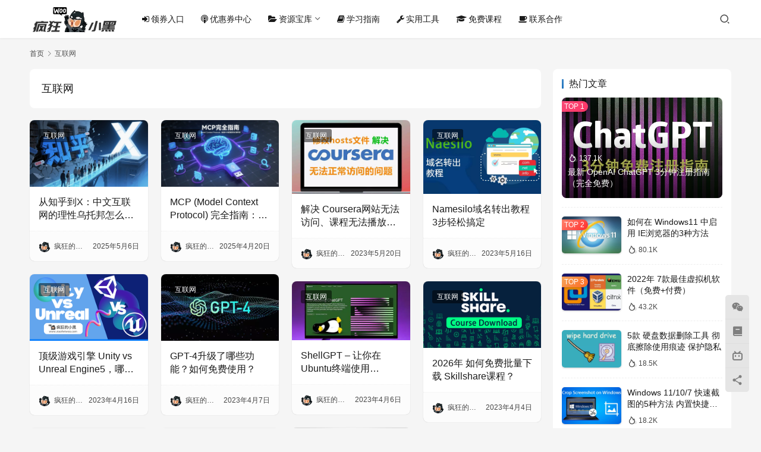

--- FILE ---
content_type: text/html; charset=UTF-8
request_url: https://www.xiaoheiwoo.com/web-based/
body_size: 14672
content:
<!DOCTYPE html>
<html lang="zh-Hans">
<head>
    <meta charset="UTF-8">
    <meta http-equiv="X-UA-Compatible" content="IE=edge,chrome=1">
    <meta name="renderer" content="webkit">
    <meta name="viewport" content="width=device-width,initial-scale=1,maximum-scale=5">
    
    <script data-cfasync="false" data-no-defer="1" data-no-minify="1" data-no-optimize="1">var ewww_webp_supported=!1;function check_webp_feature(A,e){var w;e=void 0!==e?e:function(){},ewww_webp_supported?e(ewww_webp_supported):((w=new Image).onload=function(){ewww_webp_supported=0<w.width&&0<w.height,e&&e(ewww_webp_supported)},w.onerror=function(){e&&e(!1)},w.src="data:image/webp;base64,"+{alpha:"UklGRkoAAABXRUJQVlA4WAoAAAAQAAAAAAAAAAAAQUxQSAwAAAARBxAR/Q9ERP8DAABWUDggGAAAABQBAJ0BKgEAAQAAAP4AAA3AAP7mtQAAAA=="}[A])}check_webp_feature("alpha");</script><script data-cfasync="false" data-no-defer="1" data-no-minify="1" data-no-optimize="1">var Arrive=function(c,w){"use strict";if(c.MutationObserver&&"undefined"!=typeof HTMLElement){var r,a=0,u=(r=HTMLElement.prototype.matches||HTMLElement.prototype.webkitMatchesSelector||HTMLElement.prototype.mozMatchesSelector||HTMLElement.prototype.msMatchesSelector,{matchesSelector:function(e,t){return e instanceof HTMLElement&&r.call(e,t)},addMethod:function(e,t,r){var a=e[t];e[t]=function(){return r.length==arguments.length?r.apply(this,arguments):"function"==typeof a?a.apply(this,arguments):void 0}},callCallbacks:function(e,t){t&&t.options.onceOnly&&1==t.firedElems.length&&(e=[e[0]]);for(var r,a=0;r=e[a];a++)r&&r.callback&&r.callback.call(r.elem,r.elem);t&&t.options.onceOnly&&1==t.firedElems.length&&t.me.unbindEventWithSelectorAndCallback.call(t.target,t.selector,t.callback)},checkChildNodesRecursively:function(e,t,r,a){for(var i,n=0;i=e[n];n++)r(i,t,a)&&a.push({callback:t.callback,elem:i}),0<i.childNodes.length&&u.checkChildNodesRecursively(i.childNodes,t,r,a)},mergeArrays:function(e,t){var r,a={};for(r in e)e.hasOwnProperty(r)&&(a[r]=e[r]);for(r in t)t.hasOwnProperty(r)&&(a[r]=t[r]);return a},toElementsArray:function(e){return e=void 0!==e&&("number"!=typeof e.length||e===c)?[e]:e}}),e=(l.prototype.addEvent=function(e,t,r,a){a={target:e,selector:t,options:r,callback:a,firedElems:[]};return this._beforeAdding&&this._beforeAdding(a),this._eventsBucket.push(a),a},l.prototype.removeEvent=function(e){for(var t,r=this._eventsBucket.length-1;t=this._eventsBucket[r];r--)e(t)&&(this._beforeRemoving&&this._beforeRemoving(t),(t=this._eventsBucket.splice(r,1))&&t.length&&(t[0].callback=null))},l.prototype.beforeAdding=function(e){this._beforeAdding=e},l.prototype.beforeRemoving=function(e){this._beforeRemoving=e},l),t=function(i,n){var o=new e,l=this,s={fireOnAttributesModification:!1};return o.beforeAdding(function(t){var e=t.target;e!==c.document&&e!==c||(e=document.getElementsByTagName("html")[0]);var r=new MutationObserver(function(e){n.call(this,e,t)}),a=i(t.options);r.observe(e,a),t.observer=r,t.me=l}),o.beforeRemoving(function(e){e.observer.disconnect()}),this.bindEvent=function(e,t,r){t=u.mergeArrays(s,t);for(var a=u.toElementsArray(this),i=0;i<a.length;i++)o.addEvent(a[i],e,t,r)},this.unbindEvent=function(){var r=u.toElementsArray(this);o.removeEvent(function(e){for(var t=0;t<r.length;t++)if(this===w||e.target===r[t])return!0;return!1})},this.unbindEventWithSelectorOrCallback=function(r){var a=u.toElementsArray(this),i=r,e="function"==typeof r?function(e){for(var t=0;t<a.length;t++)if((this===w||e.target===a[t])&&e.callback===i)return!0;return!1}:function(e){for(var t=0;t<a.length;t++)if((this===w||e.target===a[t])&&e.selector===r)return!0;return!1};o.removeEvent(e)},this.unbindEventWithSelectorAndCallback=function(r,a){var i=u.toElementsArray(this);o.removeEvent(function(e){for(var t=0;t<i.length;t++)if((this===w||e.target===i[t])&&e.selector===r&&e.callback===a)return!0;return!1})},this},i=new function(){var s={fireOnAttributesModification:!1,onceOnly:!1,existing:!1};function n(e,t,r){return!(!u.matchesSelector(e,t.selector)||(e._id===w&&(e._id=a++),-1!=t.firedElems.indexOf(e._id)))&&(t.firedElems.push(e._id),!0)}var c=(i=new t(function(e){var t={attributes:!1,childList:!0,subtree:!0};return e.fireOnAttributesModification&&(t.attributes=!0),t},function(e,i){e.forEach(function(e){var t=e.addedNodes,r=e.target,a=[];null!==t&&0<t.length?u.checkChildNodesRecursively(t,i,n,a):"attributes"===e.type&&n(r,i)&&a.push({callback:i.callback,elem:r}),u.callCallbacks(a,i)})})).bindEvent;return i.bindEvent=function(e,t,r){t=void 0===r?(r=t,s):u.mergeArrays(s,t);var a=u.toElementsArray(this);if(t.existing){for(var i=[],n=0;n<a.length;n++)for(var o=a[n].querySelectorAll(e),l=0;l<o.length;l++)i.push({callback:r,elem:o[l]});if(t.onceOnly&&i.length)return r.call(i[0].elem,i[0].elem);setTimeout(u.callCallbacks,1,i)}c.call(this,e,t,r)},i},o=new function(){var a={};function i(e,t){return u.matchesSelector(e,t.selector)}var n=(o=new t(function(){return{childList:!0,subtree:!0}},function(e,r){e.forEach(function(e){var t=e.removedNodes,e=[];null!==t&&0<t.length&&u.checkChildNodesRecursively(t,r,i,e),u.callCallbacks(e,r)})})).bindEvent;return o.bindEvent=function(e,t,r){t=void 0===r?(r=t,a):u.mergeArrays(a,t),n.call(this,e,t,r)},o};d(HTMLElement.prototype),d(NodeList.prototype),d(HTMLCollection.prototype),d(HTMLDocument.prototype),d(Window.prototype);var n={};return s(i,n,"unbindAllArrive"),s(o,n,"unbindAllLeave"),n}function l(){this._eventsBucket=[],this._beforeAdding=null,this._beforeRemoving=null}function s(e,t,r){u.addMethod(t,r,e.unbindEvent),u.addMethod(t,r,e.unbindEventWithSelectorOrCallback),u.addMethod(t,r,e.unbindEventWithSelectorAndCallback)}function d(e){e.arrive=i.bindEvent,s(i,e,"unbindArrive"),e.leave=o.bindEvent,s(o,e,"unbindLeave")}}(window,void 0),ewww_webp_supported=!1;function check_webp_feature(e,t){var r;ewww_webp_supported?t(ewww_webp_supported):((r=new Image).onload=function(){ewww_webp_supported=0<r.width&&0<r.height,t(ewww_webp_supported)},r.onerror=function(){t(!1)},r.src="data:image/webp;base64,"+{alpha:"UklGRkoAAABXRUJQVlA4WAoAAAAQAAAAAAAAAAAAQUxQSAwAAAARBxAR/Q9ERP8DAABWUDggGAAAABQBAJ0BKgEAAQAAAP4AAA3AAP7mtQAAAA==",animation:"UklGRlIAAABXRUJQVlA4WAoAAAASAAAAAAAAAAAAQU5JTQYAAAD/////AABBTk1GJgAAAAAAAAAAAAAAAAAAAGQAAABWUDhMDQAAAC8AAAAQBxAREYiI/gcA"}[e])}function ewwwLoadImages(e){if(e){for(var t=document.querySelectorAll(".batch-image img, .image-wrapper a, .ngg-pro-masonry-item a, .ngg-galleria-offscreen-seo-wrapper a"),r=0,a=t.length;r<a;r++)ewwwAttr(t[r],"data-src",t[r].getAttribute("data-webp")),ewwwAttr(t[r],"data-thumbnail",t[r].getAttribute("data-webp-thumbnail"));for(var i=document.querySelectorAll("div.woocommerce-product-gallery__image"),r=0,a=i.length;r<a;r++)ewwwAttr(i[r],"data-thumb",i[r].getAttribute("data-webp-thumb"))}for(var n=document.querySelectorAll("video"),r=0,a=n.length;r<a;r++)ewwwAttr(n[r],"poster",e?n[r].getAttribute("data-poster-webp"):n[r].getAttribute("data-poster-image"));for(var o,l=document.querySelectorAll("img.ewww_webp_lazy_load"),r=0,a=l.length;r<a;r++)e&&(ewwwAttr(l[r],"data-lazy-srcset",l[r].getAttribute("data-lazy-srcset-webp")),ewwwAttr(l[r],"data-srcset",l[r].getAttribute("data-srcset-webp")),ewwwAttr(l[r],"data-lazy-src",l[r].getAttribute("data-lazy-src-webp")),ewwwAttr(l[r],"data-src",l[r].getAttribute("data-src-webp")),ewwwAttr(l[r],"data-orig-file",l[r].getAttribute("data-webp-orig-file")),ewwwAttr(l[r],"data-medium-file",l[r].getAttribute("data-webp-medium-file")),ewwwAttr(l[r],"data-large-file",l[r].getAttribute("data-webp-large-file")),null!=(o=l[r].getAttribute("srcset"))&&!1!==o&&o.includes("R0lGOD")&&ewwwAttr(l[r],"src",l[r].getAttribute("data-lazy-src-webp"))),l[r].className=l[r].className.replace(/\bewww_webp_lazy_load\b/,"");for(var s=document.querySelectorAll(".ewww_webp"),r=0,a=s.length;r<a;r++)e?(ewwwAttr(s[r],"srcset",s[r].getAttribute("data-srcset-webp")),ewwwAttr(s[r],"src",s[r].getAttribute("data-src-webp")),ewwwAttr(s[r],"data-orig-file",s[r].getAttribute("data-webp-orig-file")),ewwwAttr(s[r],"data-medium-file",s[r].getAttribute("data-webp-medium-file")),ewwwAttr(s[r],"data-large-file",s[r].getAttribute("data-webp-large-file")),ewwwAttr(s[r],"data-large_image",s[r].getAttribute("data-webp-large_image")),ewwwAttr(s[r],"data-src",s[r].getAttribute("data-webp-src"))):(ewwwAttr(s[r],"srcset",s[r].getAttribute("data-srcset-img")),ewwwAttr(s[r],"src",s[r].getAttribute("data-src-img"))),s[r].className=s[r].className.replace(/\bewww_webp\b/,"ewww_webp_loaded");window.jQuery&&jQuery.fn.isotope&&jQuery.fn.imagesLoaded&&(jQuery(".fusion-posts-container-infinite").imagesLoaded(function(){jQuery(".fusion-posts-container-infinite").hasClass("isotope")&&jQuery(".fusion-posts-container-infinite").isotope()}),jQuery(".fusion-portfolio:not(.fusion-recent-works) .fusion-portfolio-wrapper").imagesLoaded(function(){jQuery(".fusion-portfolio:not(.fusion-recent-works) .fusion-portfolio-wrapper").isotope()}))}function ewwwWebPInit(e){ewwwLoadImages(e),ewwwNggLoadGalleries(e),document.arrive(".ewww_webp",function(){ewwwLoadImages(e)}),document.arrive(".ewww_webp_lazy_load",function(){ewwwLoadImages(e)}),document.arrive("videos",function(){ewwwLoadImages(e)}),"loading"==document.readyState?document.addEventListener("DOMContentLoaded",ewwwJSONParserInit):("undefined"!=typeof galleries&&ewwwNggParseGalleries(e),ewwwWooParseVariations(e))}function ewwwAttr(e,t,r){null!=r&&!1!==r&&e.setAttribute(t,r)}function ewwwJSONParserInit(){"undefined"!=typeof galleries&&check_webp_feature("alpha",ewwwNggParseGalleries),check_webp_feature("alpha",ewwwWooParseVariations)}function ewwwWooParseVariations(e){if(e)for(var t=document.querySelectorAll("form.variations_form"),r=0,a=t.length;r<a;r++){var i=t[r].getAttribute("data-product_variations"),n=!1;try{for(var o in i=JSON.parse(i))void 0!==i[o]&&void 0!==i[o].image&&(void 0!==i[o].image.src_webp&&(i[o].image.src=i[o].image.src_webp,n=!0),void 0!==i[o].image.srcset_webp&&(i[o].image.srcset=i[o].image.srcset_webp,n=!0),void 0!==i[o].image.full_src_webp&&(i[o].image.full_src=i[o].image.full_src_webp,n=!0),void 0!==i[o].image.gallery_thumbnail_src_webp&&(i[o].image.gallery_thumbnail_src=i[o].image.gallery_thumbnail_src_webp,n=!0),void 0!==i[o].image.thumb_src_webp&&(i[o].image.thumb_src=i[o].image.thumb_src_webp,n=!0));n&&ewwwAttr(t[r],"data-product_variations",JSON.stringify(i))}catch(e){}}}function ewwwNggParseGalleries(e){if(e)for(var t in galleries){var r=galleries[t];galleries[t].images_list=ewwwNggParseImageList(r.images_list)}}function ewwwNggLoadGalleries(e){e&&document.addEventListener("ngg.galleria.themeadded",function(e,t){window.ngg_galleria._create_backup=window.ngg_galleria.create,window.ngg_galleria.create=function(e,t){var r=$(e).data("id");return galleries["gallery_"+r].images_list=ewwwNggParseImageList(galleries["gallery_"+r].images_list),window.ngg_galleria._create_backup(e,t)}})}function ewwwNggParseImageList(e){for(var t in e){var r=e[t];if(void 0!==r["image-webp"]&&(e[t].image=r["image-webp"],delete e[t]["image-webp"]),void 0!==r["thumb-webp"]&&(e[t].thumb=r["thumb-webp"],delete e[t]["thumb-webp"]),void 0!==r.full_image_webp&&(e[t].full_image=r.full_image_webp,delete e[t].full_image_webp),void 0!==r.srcsets)for(var a in r.srcsets)nggSrcset=r.srcsets[a],void 0!==r.srcsets[a+"-webp"]&&(e[t].srcsets[a]=r.srcsets[a+"-webp"],delete e[t].srcsets[a+"-webp"]);if(void 0!==r.full_srcsets)for(var i in r.full_srcsets)nggFSrcset=r.full_srcsets[i],void 0!==r.full_srcsets[i+"-webp"]&&(e[t].full_srcsets[i]=r.full_srcsets[i+"-webp"],delete e[t].full_srcsets[i+"-webp"])}return e}check_webp_feature("alpha",ewwwWebPInit);</script><meta name='robots' content='index, follow, max-snippet:-1, max-image-preview:large, max-video-preview:-1' />
<meta name="applicable-device" content="pc,mobile">
<meta http-equiv="Cache-Control" content="no-transform">
<link rel="shortcut icon" href="https://www.xiaoheiwoo.com/wp-content/uploads/2021/06/avatar.png">

	<!-- This site is optimized with the Yoast SEO Premium plugin v25.7 (Yoast SEO v25.7) - https://yoast.com/wordpress/plugins/seo/ -->
	<title>互联网 - 疯狂的小黑</title><link rel="preload" data-rocket-preload as="image" href="https://www.xiaoheiwoo.com/wp-content/uploads/2022/12/1_hqsNdkUaSIGArmitQ_bp7w-480.jpg.webp" fetchpriority="high">
	<link rel="canonical" href="https://www.xiaoheiwoo.com/web-based/" />
	<script type="application/ld+json" class="yoast-schema-graph">{"@context":"https://schema.org","@graph":[{"@type":"CollectionPage","@id":"https://www.xiaoheiwoo.com/web-based/","url":"https://www.xiaoheiwoo.com/web-based/","name":"互联网 - 疯狂的小黑","isPartOf":{"@id":"https://www.xiaoheiwoo.com/#website"},"primaryImageOfPage":{"@id":"https://www.xiaoheiwoo.com/web-based/#primaryimage"},"image":{"@id":"https://www.xiaoheiwoo.com/web-based/#primaryimage"},"thumbnailUrl":"https://www.xiaoheiwoo.com/wp-content/uploads/2025/05/022e59c019fa4ce7a456ad7ad6a96fe5tplv-tb4s082cfz-aigc_resize_2400_2400.webp","breadcrumb":{"@id":"https://www.xiaoheiwoo.com/web-based/#breadcrumb"},"inLanguage":"zh-Hans"},{"@type":"ImageObject","inLanguage":"zh-Hans","@id":"https://www.xiaoheiwoo.com/web-based/#primaryimage","url":"https://www.xiaoheiwoo.com/wp-content/uploads/2025/05/022e59c019fa4ce7a456ad7ad6a96fe5tplv-tb4s082cfz-aigc_resize_2400_2400.webp","contentUrl":"https://www.xiaoheiwoo.com/wp-content/uploads/2025/05/022e59c019fa4ce7a456ad7ad6a96fe5tplv-tb4s082cfz-aigc_resize_2400_2400.webp","width":1664,"height":936},{"@type":"BreadcrumbList","@id":"https://www.xiaoheiwoo.com/web-based/#breadcrumb","itemListElement":[{"@type":"ListItem","position":1,"name":"Home","item":"https://www.xiaoheiwoo.com/"},{"@type":"ListItem","position":2,"name":"互联网"}]},{"@type":"WebSite","@id":"https://www.xiaoheiwoo.com/#website","url":"https://www.xiaoheiwoo.com/","name":"疯狂的小黑","description":"","publisher":{"@id":"https://www.xiaoheiwoo.com/#/schema/person/bb5020dd7d6e18bc7cf52309e6e6c48b"},"alternateName":"xiaoheiwoo","potentialAction":[{"@type":"SearchAction","target":{"@type":"EntryPoint","urlTemplate":"https://www.xiaoheiwoo.com/?s={search_term_string}"},"query-input":{"@type":"PropertyValueSpecification","valueRequired":true,"valueName":"search_term_string"}}],"inLanguage":"zh-Hans"},{"@type":["Person","Organization"],"@id":"https://www.xiaoheiwoo.com/#/schema/person/bb5020dd7d6e18bc7cf52309e6e6c48b","name":"疯狂的小黑","image":{"@type":"ImageObject","inLanguage":"zh-Hans","@id":"https://www.xiaoheiwoo.com/#/schema/person/image/","url":"https://www.xiaoheiwoo.com/wp-content/uploads/2021/06/avatar.png","contentUrl":"https://www.xiaoheiwoo.com/wp-content/uploads/2021/06/avatar.png","width":512,"height":512,"caption":"疯狂的小黑"},"logo":{"@id":"https://www.xiaoheiwoo.com/#/schema/person/image/"},"description":"疯狂是疯狂者的入场券，理智是理智者的墓志铭 - 以疯狂，破虚妄。"}]}</script>
	<!-- / Yoast SEO Premium plugin. -->


<style id='wp-img-auto-sizes-contain-inline-css' type='text/css'>
img:is([sizes=auto i],[sizes^="auto," i]){contain-intrinsic-size:3000px 1500px}
/*# sourceURL=wp-img-auto-sizes-contain-inline-css */
</style>
<link rel='stylesheet' id='stylesheet-css' href='//www.xiaoheiwoo.com/wp-content/uploads/wpcom/style.6.21.3.1768481139.css?ver=6.21.3' type='text/css' media='all' />
<link rel='stylesheet' id='material-icons-css' href='https://www.xiaoheiwoo.com/wp-content/themes/justnews/themer/assets/css/material-icons.css?ver=6.21.3' type='text/css' media='all' />
<link rel='stylesheet' id='remixicon-css' href='https://www.xiaoheiwoo.com/wp-content/themes/justnews/themer/assets/css/remixicon.css?ver=4.6.0' type='text/css' media='all' />
<link rel='stylesheet' id='font-awesome-css' href='https://www.xiaoheiwoo.com/wp-content/themes/justnews/themer/assets/css/font-awesome.css?ver=6.21.3' type='text/css' media='all' />
<style id='wp-block-library-inline-css' type='text/css'>
:root{--wp-block-synced-color:#7a00df;--wp-block-synced-color--rgb:122,0,223;--wp-bound-block-color:var(--wp-block-synced-color);--wp-editor-canvas-background:#ddd;--wp-admin-theme-color:#007cba;--wp-admin-theme-color--rgb:0,124,186;--wp-admin-theme-color-darker-10:#006ba1;--wp-admin-theme-color-darker-10--rgb:0,107,160.5;--wp-admin-theme-color-darker-20:#005a87;--wp-admin-theme-color-darker-20--rgb:0,90,135;--wp-admin-border-width-focus:2px}@media (min-resolution:192dpi){:root{--wp-admin-border-width-focus:1.5px}}.wp-element-button{cursor:pointer}:root .has-very-light-gray-background-color{background-color:#eee}:root .has-very-dark-gray-background-color{background-color:#313131}:root .has-very-light-gray-color{color:#eee}:root .has-very-dark-gray-color{color:#313131}:root .has-vivid-green-cyan-to-vivid-cyan-blue-gradient-background{background:linear-gradient(135deg,#00d084,#0693e3)}:root .has-purple-crush-gradient-background{background:linear-gradient(135deg,#34e2e4,#4721fb 50%,#ab1dfe)}:root .has-hazy-dawn-gradient-background{background:linear-gradient(135deg,#faaca8,#dad0ec)}:root .has-subdued-olive-gradient-background{background:linear-gradient(135deg,#fafae1,#67a671)}:root .has-atomic-cream-gradient-background{background:linear-gradient(135deg,#fdd79a,#004a59)}:root .has-nightshade-gradient-background{background:linear-gradient(135deg,#330968,#31cdcf)}:root .has-midnight-gradient-background{background:linear-gradient(135deg,#020381,#2874fc)}:root{--wp--preset--font-size--normal:16px;--wp--preset--font-size--huge:42px}.has-regular-font-size{font-size:1em}.has-larger-font-size{font-size:2.625em}.has-normal-font-size{font-size:var(--wp--preset--font-size--normal)}.has-huge-font-size{font-size:var(--wp--preset--font-size--huge)}.has-text-align-center{text-align:center}.has-text-align-left{text-align:left}.has-text-align-right{text-align:right}.has-fit-text{white-space:nowrap!important}#end-resizable-editor-section{display:none}.aligncenter{clear:both}.items-justified-left{justify-content:flex-start}.items-justified-center{justify-content:center}.items-justified-right{justify-content:flex-end}.items-justified-space-between{justify-content:space-between}.screen-reader-text{border:0;clip-path:inset(50%);height:1px;margin:-1px;overflow:hidden;padding:0;position:absolute;width:1px;word-wrap:normal!important}.screen-reader-text:focus{background-color:#ddd;clip-path:none;color:#444;display:block;font-size:1em;height:auto;left:5px;line-height:normal;padding:15px 23px 14px;text-decoration:none;top:5px;width:auto;z-index:100000}html :where(.has-border-color){border-style:solid}html :where([style*=border-top-color]){border-top-style:solid}html :where([style*=border-right-color]){border-right-style:solid}html :where([style*=border-bottom-color]){border-bottom-style:solid}html :where([style*=border-left-color]){border-left-style:solid}html :where([style*=border-width]){border-style:solid}html :where([style*=border-top-width]){border-top-style:solid}html :where([style*=border-right-width]){border-right-style:solid}html :where([style*=border-bottom-width]){border-bottom-style:solid}html :where([style*=border-left-width]){border-left-style:solid}html :where(img[class*=wp-image-]){height:auto;max-width:100%}:where(figure){margin:0 0 1em}html :where(.is-position-sticky){--wp-admin--admin-bar--position-offset:var(--wp-admin--admin-bar--height,0px)}@media screen and (max-width:600px){html :where(.is-position-sticky){--wp-admin--admin-bar--position-offset:0px}}
/*wp_block_styles_on_demand_placeholder:6968e5c6653fa*/
/*# sourceURL=wp-block-library-inline-css */
</style>
<style id='classic-theme-styles-inline-css' type='text/css'>
/*! This file is auto-generated */
.wp-block-button__link{color:#fff;background-color:#32373c;border-radius:9999px;box-shadow:none;text-decoration:none;padding:calc(.667em + 2px) calc(1.333em + 2px);font-size:1.125em}.wp-block-file__button{background:#32373c;color:#fff;text-decoration:none}
/*# sourceURL=/wp-includes/css/classic-themes.min.css */
</style>
<link rel='stylesheet' id='wpcom-member-css' href='https://www.xiaoheiwoo.com/wp-content/plugins/wpcom-member/css/style.css?ver=1.7.17' type='text/css' media='all' />
<script type="text/javascript" src="https://www.xiaoheiwoo.com/wp-includes/js/jquery/jquery.min.js?ver=3.7.1" id="jquery-core-js" data-rocket-defer defer></script>
<script type="text/javascript" src="https://www.xiaoheiwoo.com/wp-includes/js/jquery/jquery-migrate.min.js?ver=3.4.1" id="jquery-migrate-js" data-rocket-defer defer></script>
<!-- Global site tag (gtag.js) - Google Ads: 680077281 --> <script async src="https://www.googletagmanager.com/gtag/js?id=AW-680077281"></script> <script> window.dataLayer = window.dataLayer || []; function gtag(){dataLayer.push(arguments);} gtag('js', new Date()); gtag('config', 'AW-680077281'); </script>
<script data-ad-client="ca-pub-7003873426224343" async src="https://pagead2.googlesyndication.com/pagead/js/adsbygoogle.js"></script>

<!-- Facebook Pixel Code 
<script>
!function(f,b,e,v,n,t,s)
{if(f.fbq)return;n=f.fbq=function(){n.callMethod?
n.callMethod.apply(n,arguments):n.queue.push(arguments)};
if(!f._fbq)f._fbq=n;n.push=n;n.loaded=!0;n.version='2.0';
n.queue=[];t=b.createElement(e);t.async=!0;
t.src=v;s=b.getElementsByTagName(e)[0];
s.parentNode.insertBefore(t,s)}(window, document,'script',
'https://connect.facebook.net/en_US/fbevents.js');
fbq('init', '536426571002153');
fbq('track', 'PageView');
</script>
<noscript><img height="1" width="1" style="display:none"
src="https://www.facebook.com/tr?id=536426571002153&ev=PageView&noscript=1"
/></noscript>
 End Facebook Pixel Code -->
<link rel="icon" href="https://www.xiaoheiwoo.com/wp-content/uploads/2021/06/avatar-150x150.png" sizes="32x32" />
<link rel="icon" href="https://www.xiaoheiwoo.com/wp-content/uploads/2021/06/avatar.png" sizes="192x192" />
<link rel="apple-touch-icon" href="https://www.xiaoheiwoo.com/wp-content/uploads/2021/06/avatar.png" />
<meta name="msapplication-TileImage" content="https://www.xiaoheiwoo.com/wp-content/uploads/2021/06/avatar.png" />
    <!--[if lte IE 11]><script src="https://www.xiaoheiwoo.com/wp-content/themes/justnews/js/update.js"></script><![endif]-->
<meta name="generator" content="WP Rocket 3.17.3.1" data-wpr-features="wpr_defer_js wpr_oci" /></head>
<body class="archive category category-web-based category-257 wp-theme-justnews wp-child-theme-justnews-child lang-cn el-boxed header-fixed">
<header class="header">
    <div  class="container">
        <div class="navbar-header">
            <button type="button" class="navbar-toggle collapsed" data-toggle="collapse" data-target=".navbar-collapse" aria-label="menu">
                <span class="icon-bar icon-bar-1"></span>
                <span class="icon-bar icon-bar-2"></span>
                <span class="icon-bar icon-bar-3"></span>
            </button>
                        <div class="logo">
                <a href="https://www.xiaoheiwoo.com/" rel="home">
                    <img src="[data-uri]" alt="疯狂的小黑" data-src-img="https://www.xiaoheiwoo.com/wp-content/uploads/2022/06/xiaoheiwoo-logo2022.png" data-src-webp="https://www.xiaoheiwoo.com/wp-content/uploads/2022/06/xiaoheiwoo-logo2022.png.webp" data-eio="j" class="ewww_webp"><noscript><img src="https://www.xiaoheiwoo.com/wp-content/uploads/2022/06/xiaoheiwoo-logo2022.png" alt="疯狂的小黑"></noscript>
                </a>
            </div>
        </div>
        <div class="collapse navbar-collapse mobile-style-0">
            <nav class="primary-menu"><ul id="menu-%e9%a1%b5%e5%a4%b4%e5%af%bc%e8%88%aa" class="nav navbar-nav wpcom-adv-menu"><li class="menu-item menu-item-has-image"><a href="/all-coupons"><i class="wpcom-icon fa fa-sign-in menu-item-icon"></i>领券入口</a></li>
<li class="menu-item menu-item-has-image"><a href="https://www.xiaoheiwoo.com/coupons"><i class="wpcom-icon fa fa-podcast menu-item-icon"></i>优惠券中心</a></li>
<li class="menu-item menu-item-has-image dropdown"><a href="https://www.xiaoheiwoo.com/resource/" class="dropdown-toggle"><i class="wpcom-icon fa fa-folder-open menu-item-icon"></i>资源宝库</a>
<ul class="dropdown-menu menu-item-wrap menu-item-col-5">
	<li class="menu-item"><a href="https://www.xiaoheiwoo.com/resource/book/">书籍资源</a></li>
	<li class="menu-item"><a href="https://www.xiaoheiwoo.com/resource/picture/">图片资源</a></li>
	<li class="menu-item"><a href="https://www.xiaoheiwoo.com/resource/learning/">学习资源</a></li>
	<li class="menu-item"><a href="https://www.xiaoheiwoo.com/resource/video/">影视资源</a></li>
	<li class="menu-item"><a href="https://www.xiaoheiwoo.com/resource/cartoon/">动漫资源</a></li>
	<li class="menu-item"><a href="https://www.xiaoheiwoo.com/resource/game/">游戏资源</a></li>
	<li class="menu-item"><a href="https://www.xiaoheiwoo.com/resource/software/">软件资源</a></li>
	<li class="menu-item"><a href="https://www.xiaoheiwoo.com/resource/music/">音乐资源</a></li>
	<li class="menu-item"><a href="https://www.xiaoheiwoo.com/resource/multi/">综合资源</a></li>
</ul>
</li>
<li class="menu-item menu-item-has-image"><a href="https://www.xiaoheiwoo.com/best-course/"><i class="wpcom-icon fa fa-book menu-item-icon"></i>学习指南</a></li>
<li class="menu-item menu-item-has-image"><a href="https://www.xiaoheiwoo.com/tools/"><i class="wpcom-icon fa fa-wrench menu-item-icon"></i>实用工具</a></li>
<li class="menu-item menu-item-has-image"><a target="_blank" href="https://space.bilibili.com/481361060"><i class="wpcom-icon fa fa-graduation-cap menu-item-icon"></i>免费课程</a></li>
<li class="menu-item menu-item-has-image"><a href="https://www.xiaoheiwoo.com/best-course/"><i class="wpcom-icon fa fa-coffee menu-item-icon"></i>联系合作</a></li>
</ul></nav>            <div class="navbar-action">
                <div class="navbar-search-icon j-navbar-search"><i class="wpcom-icon wi"><svg aria-hidden="true"><use xlink:href="#wi-search"></use></svg></i></div><form class="navbar-search" action="https://www.xiaoheiwoo.com/" method="get" role="search"><div class="navbar-search-inner"><i class="wpcom-icon wi navbar-search-close"><svg aria-hidden="true"><use xlink:href="#wi-close"></use></svg></i><input type="text" name="s" class="navbar-search-input" autocomplete="off" maxlength="100" placeholder="输入关键词搜索..." value=""><button class="navbar-search-btn" type="submit" aria-label="搜索"><i class="wpcom-icon wi"><svg aria-hidden="true"><use xlink:href="#wi-search"></use></svg></i></button></div></form>                    <div id="j-user-wrap">
                        <a class="login" href="https://www.xiaoheiwoo.com/login/">登录</a>
                        <a class="login register" href="https://www.xiaoheiwoo.com/register/">注册</a>
                    </div>
                                </div>
        </div>
    </div><!-- /.container -->
</header>

<div id="wrap">    <div class="container wrap">
        <ol class="breadcrumb" vocab="https://schema.org/" typeof="BreadcrumbList"><li class="home" property="itemListElement" typeof="ListItem"><a href="https://www.xiaoheiwoo.com" property="item" typeof="WebPage"><span property="name" class="hide">疯狂的小黑</span>首页</a><meta property="position" content="1"></li><li class="active" property="itemListElement" typeof="ListItem"><i class="wpcom-icon wi"><svg aria-hidden="true"><use xlink:href="#wi-arrow-right-3"></use></svg></i><a href="https://www.xiaoheiwoo.com/web-based/" property="item" typeof="WebPage"><span property="name">互联网</span></a><meta property="position" content="2"></li></ol>        <main class="main">
                        <section class="sec-panel sec-panel-masonry">
                                    <div class="sec-panel-head">
                        <h1><span>互联网</span></h1>
                    </div>
                                <div class="sec-panel-body">
                                            <ul class="post-loop post-loop-masonry cols-4">
                                                            <li class="item">
    <div class="item-inner">
        <div class="item-img">
            <a class="item-thumb" href="https://www.xiaoheiwoo.com/from-zhihu-to-x-the-fall-of-chinas-rational-utopia/" title="从知乎到X：中文互联网的理性乌托邦怎么就崩了？" target="_blank" rel="bookmark">
                <img width="1664" height="936" src="https://www.xiaoheiwoo.com/wp-content/uploads/2025/05/022e59c019fa4ce7a456ad7ad6a96fe5tplv-tb4s082cfz-aigc_resize_2400_2400.webp" class="attachment-full size-full wp-post-image" alt="从知乎到X：中文互联网的理性乌托邦怎么就崩了？" decoding="async" fetchpriority="high" />            </a>
                            <a class="item-category" href="https://www.xiaoheiwoo.com/web-based/" target="_blank">互联网</a>        </div>
        <h3 class="item-title">
            <a href="https://www.xiaoheiwoo.com/from-zhihu-to-x-the-fall-of-chinas-rational-utopia/" target="_blank" rel="bookmark">
                 从知乎到X：中文互联网的理性乌托邦怎么就崩了？            </a>
        </h3>

                    <div class="item-meta-author">
                                <a data-user="1" target="_blank" href="https://www.xiaoheiwoo.com/personal-center/harry" class="avatar j-user-card">
                    <img alt='疯狂的小黑的头像' src='//www.xiaoheiwoo.com/wp-content/uploads/member/avatars/238a0b923820dcc5.1626500340.jpg' class='avatar avatar-60 photo' height='60' width='60' />                    <span>疯狂的小黑</span>
                </a>
                <div class="item-meta-right">2025年5月6日</div>
            </div>
            </div>
</li>                                                            <li class="item">
    <div class="item-inner">
        <div class="item-img">
            <a class="item-thumb" href="https://www.xiaoheiwoo.com/comprehensive-guide-to-mcp-model-context-protocol-principles-architecture-and-practice/" title="MCP (Model Context Protocol) 完全指南：原理、架构与实践" target="_blank" rel="bookmark">
                <img width="1664" height="936" src="https://www.xiaoheiwoo.com/wp-content/uploads/2025/04/da98ec6d5c644ddd997e0f1b35f77badtplv-tb4s082cfz-aigc_resize_2400_2400.webp" class="attachment-full size-full wp-post-image" alt="MCP (Model Context Protocol) 完全指南：原理、架构与实践" decoding="async" />            </a>
                            <a class="item-category" href="https://www.xiaoheiwoo.com/web-based/" target="_blank">互联网</a>        </div>
        <h3 class="item-title">
            <a href="https://www.xiaoheiwoo.com/comprehensive-guide-to-mcp-model-context-protocol-principles-architecture-and-practice/" target="_blank" rel="bookmark">
                 MCP (Model Context Protocol) 完全指南：原理、架构与实践            </a>
        </h3>

                    <div class="item-meta-author">
                                <a data-user="1" target="_blank" href="https://www.xiaoheiwoo.com/personal-center/harry" class="avatar j-user-card">
                    <img alt='疯狂的小黑的头像' src='//www.xiaoheiwoo.com/wp-content/uploads/member/avatars/238a0b923820dcc5.1626500340.jpg' class='avatar avatar-60 photo' height='60' width='60' />                    <span>疯狂的小黑</span>
                </a>
                <div class="item-meta-right">2025年4月20日</div>
            </div>
            </div>
</li>                                                            <li class="item">
    <div class="item-inner">
        <div class="item-img">
            <a class="item-thumb" href="https://www.xiaoheiwoo.com/solve-the-problem-that-coursera-cannot-access/" title="解决 Coursera网站无法访问、课程无法播放或者播放卡顿的问题" target="_blank" rel="bookmark">
                <img width="922" height="576" src="[data-uri]" class="attachment-full size-full wp-post-image ewww_webp" alt="解决 Coursera网站无法访问、课程无法播放或者播放卡顿的问题" decoding="async" data-src-img="https://www.xiaoheiwoo.com/wp-content/uploads/2023/05/2023052011343052.jpg" data-src-webp="https://www.xiaoheiwoo.com/wp-content/uploads/2023/05/2023052011343052.jpg.webp" data-eio="j" /><noscript><img width="922" height="576" src="https://www.xiaoheiwoo.com/wp-content/uploads/2023/05/2023052011343052.jpg" class="attachment-full size-full wp-post-image" alt="解决 Coursera网站无法访问、课程无法播放或者播放卡顿的问题" decoding="async" /></noscript>            </a>
                            <a class="item-category" href="https://www.xiaoheiwoo.com/web-based/" target="_blank">互联网</a>        </div>
        <h3 class="item-title">
            <a href="https://www.xiaoheiwoo.com/solve-the-problem-that-coursera-cannot-access/" target="_blank" rel="bookmark">
                 解决 Coursera网站无法访问、课程无法播放或者播放卡顿的问题            </a>
        </h3>

                    <div class="item-meta-author">
                                <a data-user="1" target="_blank" href="https://www.xiaoheiwoo.com/personal-center/harry" class="avatar j-user-card">
                    <img alt='疯狂的小黑的头像' src='//www.xiaoheiwoo.com/wp-content/uploads/member/avatars/238a0b923820dcc5.1626500340.jpg' class='avatar avatar-60 photo' height='60' width='60' />                    <span>疯狂的小黑</span>
                </a>
                <div class="item-meta-right">2023年5月20日</div>
            </div>
            </div>
</li>                                                            <li class="item">
    <div class="item-inner">
        <div class="item-img">
            <a class="item-thumb" href="https://www.xiaoheiwoo.com/namesilo-domain-transfer-out/" title="Namesilo域名转出教程 3步轻松搞定" target="_blank" rel="bookmark">
                <img width="1004" height="628" src="[data-uri]" class="attachment-full size-full wp-post-image ewww_webp" alt="Namesilo域名转出教程 3步轻松搞定" decoding="async" data-src-img="https://www.xiaoheiwoo.com/wp-content/uploads/2023/05/namesilo-domain-transfer.jpg" data-src-webp="https://www.xiaoheiwoo.com/wp-content/uploads/2023/05/namesilo-domain-transfer.jpg.webp" data-eio="j" /><noscript><img width="1004" height="628" src="https://www.xiaoheiwoo.com/wp-content/uploads/2023/05/namesilo-domain-transfer.jpg" class="attachment-full size-full wp-post-image" alt="Namesilo域名转出教程 3步轻松搞定" decoding="async" /></noscript>            </a>
                            <a class="item-category" href="https://www.xiaoheiwoo.com/web-based/" target="_blank">互联网</a>        </div>
        <h3 class="item-title">
            <a href="https://www.xiaoheiwoo.com/namesilo-domain-transfer-out/" target="_blank" rel="bookmark">
                 Namesilo域名转出教程 3步轻松搞定            </a>
        </h3>

                    <div class="item-meta-author">
                                <a data-user="1" target="_blank" href="https://www.xiaoheiwoo.com/personal-center/harry" class="avatar j-user-card">
                    <img alt='疯狂的小黑的头像' src='//www.xiaoheiwoo.com/wp-content/uploads/member/avatars/238a0b923820dcc5.1626500340.jpg' class='avatar avatar-60 photo' height='60' width='60' />                    <span>疯狂的小黑</span>
                </a>
                <div class="item-meta-right">2023年5月16日</div>
            </div>
            </div>
</li>                                                            <li class="item">
    <div class="item-inner">
        <div class="item-img">
            <a class="item-thumb" href="https://www.xiaoheiwoo.com/unity-vs-unreal-what-kind-of-game-dev-are-you/" title="顶级游戏引擎 Unity vs Unreal Engine5，哪一个才是你的选择？" target="_blank" rel="bookmark">
                <img width="480" height="270" src="[data-uri]" class="attachment-full size-full wp-post-image ewww_webp" alt="顶级游戏引擎 Unity vs Unreal Engine5，哪一个才是你的选择？" decoding="async" data-src-img="https://www.xiaoheiwoo.com/wp-content/uploads/2023/04/unity-vs-unreal-banner.png" data-src-webp="https://www.xiaoheiwoo.com/wp-content/uploads/2023/04/unity-vs-unreal-banner.png.webp" data-eio="j" /><noscript><img width="480" height="270" src="https://www.xiaoheiwoo.com/wp-content/uploads/2023/04/unity-vs-unreal-banner.png" class="attachment-full size-full wp-post-image" alt="顶级游戏引擎 Unity vs Unreal Engine5，哪一个才是你的选择？" decoding="async" /></noscript>            </a>
                            <a class="item-category" href="https://www.xiaoheiwoo.com/web-based/" target="_blank">互联网</a>        </div>
        <h3 class="item-title">
            <a href="https://www.xiaoheiwoo.com/unity-vs-unreal-what-kind-of-game-dev-are-you/" target="_blank" rel="bookmark">
                 顶级游戏引擎 Unity vs Unreal Engine5，哪一个才是你的选择？            </a>
        </h3>

                    <div class="item-meta-author">
                                <a data-user="1" target="_blank" href="https://www.xiaoheiwoo.com/personal-center/harry" class="avatar j-user-card">
                    <img alt='疯狂的小黑的头像' src='//www.xiaoheiwoo.com/wp-content/uploads/member/avatars/238a0b923820dcc5.1626500340.jpg' class='avatar avatar-60 photo' height='60' width='60' />                    <span>疯狂的小黑</span>
                </a>
                <div class="item-meta-right">2023年4月16日</div>
            </div>
            </div>
</li>                                                            <li class="item">
    <div class="item-inner">
        <div class="item-img">
            <a class="item-thumb" href="https://www.xiaoheiwoo.com/how-to-use-gpt4/" title="GPT-4升级了哪些功能？如何免费使用？" target="_blank" rel="bookmark">
                <img width="480" height="270" src="[data-uri]" class="attachment-full size-full wp-post-image ewww_webp" alt="GPT-4升级了哪些功能？如何免费使用？" decoding="async" data-src-img="https://www.xiaoheiwoo.com/wp-content/uploads/2023/04/GPT-4-1.jpg" data-src-webp="https://www.xiaoheiwoo.com/wp-content/uploads/2023/04/GPT-4-1.jpg.webp" data-eio="j" /><noscript><img width="480" height="270" src="https://www.xiaoheiwoo.com/wp-content/uploads/2023/04/GPT-4-1.jpg" class="attachment-full size-full wp-post-image" alt="GPT-4升级了哪些功能？如何免费使用？" decoding="async" /></noscript>            </a>
                            <a class="item-category" href="https://www.xiaoheiwoo.com/web-based/" target="_blank">互联网</a>        </div>
        <h3 class="item-title">
            <a href="https://www.xiaoheiwoo.com/how-to-use-gpt4/" target="_blank" rel="bookmark">
                 GPT-4升级了哪些功能？如何免费使用？            </a>
        </h3>

                    <div class="item-meta-author">
                                <a data-user="1" target="_blank" href="https://www.xiaoheiwoo.com/personal-center/harry" class="avatar j-user-card">
                    <img alt='疯狂的小黑的头像' src='//www.xiaoheiwoo.com/wp-content/uploads/member/avatars/238a0b923820dcc5.1626500340.jpg' class='avatar avatar-60 photo' height='60' width='60' />                    <span>疯狂的小黑</span>
                </a>
                <div class="item-meta-right">2023年4月7日</div>
            </div>
            </div>
</li>                                                            <li class="item">
    <div class="item-inner">
        <div class="item-img">
            <a class="item-thumb" href="https://www.xiaoheiwoo.com/use-chatgpt-from-ubuntu-terminal-using-shellgpt/" title="ShellGPT &#8211; 让你在Ubuntu终端使用ChatGPT" target="_blank" rel="bookmark">
                <img width="480" height="240" src="[data-uri]" class="attachment-full size-full wp-post-image ewww_webp" alt="ShellGPT - 让你在Ubuntu终端使用ChatGPT" decoding="async" data-src-img="https://www.xiaoheiwoo.com/wp-content/uploads/2023/04/How-to-Use-ChatGPT-From-the-Ubuntu-Terminal-Using-ShellGPT-480.jpg" data-src-webp="https://www.xiaoheiwoo.com/wp-content/uploads/2023/04/How-to-Use-ChatGPT-From-the-Ubuntu-Terminal-Using-ShellGPT-480.jpg.webp" data-eio="j" /><noscript><img width="480" height="240" src="https://www.xiaoheiwoo.com/wp-content/uploads/2023/04/How-to-Use-ChatGPT-From-the-Ubuntu-Terminal-Using-ShellGPT-480.jpg" class="attachment-full size-full wp-post-image" alt="ShellGPT - 让你在Ubuntu终端使用ChatGPT" decoding="async" /></noscript>            </a>
                            <a class="item-category" href="https://www.xiaoheiwoo.com/web-based/" target="_blank">互联网</a>        </div>
        <h3 class="item-title">
            <a href="https://www.xiaoheiwoo.com/use-chatgpt-from-ubuntu-terminal-using-shellgpt/" target="_blank" rel="bookmark">
                 ShellGPT &#8211; 让你在Ubuntu终端使用ChatGPT            </a>
        </h3>

                    <div class="item-meta-author">
                                <a data-user="1" target="_blank" href="https://www.xiaoheiwoo.com/personal-center/harry" class="avatar j-user-card">
                    <img alt='疯狂的小黑的头像' src='//www.xiaoheiwoo.com/wp-content/uploads/member/avatars/238a0b923820dcc5.1626500340.jpg' class='avatar avatar-60 photo' height='60' width='60' />                    <span>疯狂的小黑</span>
                </a>
                <div class="item-meta-right">2023年4月6日</div>
            </div>
            </div>
</li>                                                            <li class="item">
    <div class="item-inner">
        <div class="item-img">
            <a class="item-thumb" href="https://www.xiaoheiwoo.com/download-any-skillshare-courses-for-free/" title="2026年 如何免费批量下载 Skillshare课程？" target="_blank" rel="bookmark">
                <img width="480" height="270" src="[data-uri]" class="attachment-full size-full wp-post-image ewww_webp" alt="2026年 如何免费批量下载 Skillshare课程？" decoding="async" data-src-img="https://www.xiaoheiwoo.com/wp-content/uploads/2023/04/skillshare-courses-download-480.png" data-src-webp="https://www.xiaoheiwoo.com/wp-content/uploads/2023/04/skillshare-courses-download-480.png.webp" data-eio="j" /><noscript><img width="480" height="270" src="https://www.xiaoheiwoo.com/wp-content/uploads/2023/04/skillshare-courses-download-480.png" class="attachment-full size-full wp-post-image" alt="2026年 如何免费批量下载 Skillshare课程？" decoding="async" /></noscript>            </a>
                            <a class="item-category" href="https://www.xiaoheiwoo.com/web-based/" target="_blank">互联网</a>        </div>
        <h3 class="item-title">
            <a href="https://www.xiaoheiwoo.com/download-any-skillshare-courses-for-free/" target="_blank" rel="bookmark">
                 2026年 如何免费批量下载 Skillshare课程？            </a>
        </h3>

                    <div class="item-meta-author">
                                <a data-user="1" target="_blank" href="https://www.xiaoheiwoo.com/personal-center/harry" class="avatar j-user-card">
                    <img alt='疯狂的小黑的头像' src='//www.xiaoheiwoo.com/wp-content/uploads/member/avatars/238a0b923820dcc5.1626500340.jpg' class='avatar avatar-60 photo' height='60' width='60' />                    <span>疯狂的小黑</span>
                </a>
                <div class="item-meta-right">2023年4月4日</div>
            </div>
            </div>
</li>                                                            <li class="item">
    <div class="item-inner">
        <div class="item-img">
            <a class="item-thumb" href="https://www.xiaoheiwoo.com/time-is-running-out-for-shopify-copycats/" title="留给山寨Shopify们的时间不多了" target="_blank" rel="bookmark">
                <img width="1152" height="720" src="[data-uri]" class="attachment-full size-full wp-post-image ewww_webp" alt="留给山寨Shopify们的时间不多了" decoding="async" data-src-img="https://www.xiaoheiwoo.com/wp-content/uploads/2022/12/2022121415020729.jpg" data-src-webp="https://www.xiaoheiwoo.com/wp-content/uploads/2022/12/2022121415020729.jpg.webp" data-eio="j" /><noscript><img width="1152" height="720" src="https://www.xiaoheiwoo.com/wp-content/uploads/2022/12/2022121415020729.jpg" class="attachment-full size-full wp-post-image" alt="留给山寨Shopify们的时间不多了" decoding="async" /></noscript>            </a>
                            <a class="item-category" href="https://www.xiaoheiwoo.com/web-based/" target="_blank">互联网</a>        </div>
        <h3 class="item-title">
            <a href="https://www.xiaoheiwoo.com/time-is-running-out-for-shopify-copycats/" target="_blank" rel="bookmark">
                 留给山寨Shopify们的时间不多了            </a>
        </h3>

                    <div class="item-meta-author">
                                <a data-user="1" target="_blank" href="https://www.xiaoheiwoo.com/personal-center/harry" class="avatar j-user-card">
                    <img alt='疯狂的小黑的头像' src='//www.xiaoheiwoo.com/wp-content/uploads/member/avatars/238a0b923820dcc5.1626500340.jpg' class='avatar avatar-60 photo' height='60' width='60' />                    <span>疯狂的小黑</span>
                </a>
                <div class="item-meta-right">2022年12月14日</div>
            </div>
            </div>
</li>                                                            <li class="item">
    <div class="item-inner">
        <div class="item-img">
            <a class="item-thumb" href="https://www.xiaoheiwoo.com/how-to-register-chatgpt-for-free/" title="最新 OpenAI ChatGPT 3分钟注册指南（完全免费）" target="_blank" rel="bookmark">
                <img width="480" height="300" src="[data-uri]" class="attachment-full size-full wp-post-image ewww_webp" alt="最新 OpenAI ChatGPT 3分钟注册指南（完全免费）" decoding="async" data-src-img="https://www.xiaoheiwoo.com/wp-content/uploads/2022/12/1_hqsNdkUaSIGArmitQ_bp7w-480.jpg" data-src-webp="https://www.xiaoheiwoo.com/wp-content/uploads/2022/12/1_hqsNdkUaSIGArmitQ_bp7w-480.jpg.webp" data-eio="j" /><noscript><img width="480" height="300" src="https://www.xiaoheiwoo.com/wp-content/uploads/2022/12/1_hqsNdkUaSIGArmitQ_bp7w-480.jpg" class="attachment-full size-full wp-post-image" alt="最新 OpenAI ChatGPT 3分钟注册指南（完全免费）" decoding="async" /></noscript>            </a>
                            <a class="item-category" href="https://www.xiaoheiwoo.com/web-based/" target="_blank">互联网</a>        </div>
        <h3 class="item-title">
            <a href="https://www.xiaoheiwoo.com/how-to-register-chatgpt-for-free/" target="_blank" rel="bookmark">
                 最新 OpenAI ChatGPT 3分钟注册指南（完全免费）            </a>
        </h3>

                    <div class="item-meta-author">
                                <a data-user="1" target="_blank" href="https://www.xiaoheiwoo.com/personal-center/harry" class="avatar j-user-card">
                    <img alt='疯狂的小黑的头像' src='//www.xiaoheiwoo.com/wp-content/uploads/member/avatars/238a0b923820dcc5.1626500340.jpg' class='avatar avatar-60 photo' height='60' width='60' />                    <span>疯狂的小黑</span>
                </a>
                <div class="item-meta-right">2022年12月7日</div>
            </div>
            </div>
</li>                                                            <li class="item">
    <div class="item-inner">
        <div class="item-img">
            <a class="item-thumb" href="https://www.xiaoheiwoo.com/best-dark-mode-extensions-google-chrome/" title="10 个适用于 Google Chrome 的最佳黑暗模式扩展" target="_blank" rel="bookmark">
                <img width="1280" height="720" src="https://www.xiaoheiwoo.com/wp-content/uploads/2022/10/Best-Dark-Mode-Extension-for-Chrome.jpg" class="attachment-full size-full wp-post-image" alt="10 个适用于 Google Chrome 的最佳黑暗模式扩展" decoding="async" />            </a>
                            <a class="item-category" href="https://www.xiaoheiwoo.com/web-based/" target="_blank">互联网</a>        </div>
        <h3 class="item-title">
            <a href="https://www.xiaoheiwoo.com/best-dark-mode-extensions-google-chrome/" target="_blank" rel="bookmark">
                 10 个适用于 Google Chrome 的最佳黑暗模式扩展            </a>
        </h3>

                    <div class="item-meta-author">
                                <a data-user="1" target="_blank" href="https://www.xiaoheiwoo.com/personal-center/harry" class="avatar j-user-card">
                    <img alt='疯狂的小黑的头像' src='//www.xiaoheiwoo.com/wp-content/uploads/member/avatars/238a0b923820dcc5.1626500340.jpg' class='avatar avatar-60 photo' height='60' width='60' />                    <span>疯狂的小黑</span>
                </a>
                <div class="item-meta-right">2022年10月7日</div>
            </div>
            </div>
</li>                                                            <li class="item">
    <div class="item-inner">
        <div class="item-img">
            <a class="item-thumb" href="https://www.xiaoheiwoo.com/buy-domain-name-on-namesilo/" title="2026 Namesilo域名注册购买和解析教程（附1美元优惠码）" target="_blank" rel="bookmark">
                <img width="800" height="443" src="[data-uri]" class="attachment-full size-full wp-post-image ewww_webp" alt="2026 Namesilo域名注册购买和解析教程（附1美元优惠码）" decoding="async" data-src-img="https://www.xiaoheiwoo.com/wp-content/uploads/2021/07/aa1f686006c4ef52f812aa01b6c792bb.best-places-to-buy-domain-names.png" data-src-webp="https://www.xiaoheiwoo.com/wp-content/uploads/2021/07/aa1f686006c4ef52f812aa01b6c792bb.best-places-to-buy-domain-names.png.webp" data-eio="j" /><noscript><img width="800" height="443" src="https://www.xiaoheiwoo.com/wp-content/uploads/2021/07/aa1f686006c4ef52f812aa01b6c792bb.best-places-to-buy-domain-names.png" class="attachment-full size-full wp-post-image" alt="2026 Namesilo域名注册购买和解析教程（附1美元优惠码）" decoding="async" /></noscript>            </a>
                            <a class="item-category" href="https://www.xiaoheiwoo.com/web-based/" target="_blank">互联网</a>        </div>
        <h3 class="item-title">
            <a href="https://www.xiaoheiwoo.com/buy-domain-name-on-namesilo/" target="_blank" rel="bookmark">
                 2026 Namesilo域名注册购买和解析教程（附1美元优惠码）            </a>
        </h3>

                    <div class="item-meta-author">
                                <a data-user="1" target="_blank" href="https://www.xiaoheiwoo.com/personal-center/harry" class="avatar j-user-card">
                    <img alt='疯狂的小黑的头像' src='//www.xiaoheiwoo.com/wp-content/uploads/member/avatars/238a0b923820dcc5.1626500340.jpg' class='avatar avatar-60 photo' height='60' width='60' />                    <span>疯狂的小黑</span>
                </a>
                <div class="item-meta-right">2021年7月2日</div>
            </div>
            </div>
</li>                                                    </ul>
                                                            </div>
            </section>
        </main>
            <aside class="sidebar">
        <div class="widget widget_post_hot"><h3 class="widget-title"><span>热门文章</span></h3>            <ul>
                                    <li class="item">
                                                    <div class="item-img">
                                <a class="item-img-inner" href="https://www.xiaoheiwoo.com/how-to-register-chatgpt-for-free/" title="最新 OpenAI ChatGPT 3分钟注册指南（完全免费）">
                                    <img width="480" height="300" src="[data-uri]" class="attachment-default size-default wp-post-image ewww_webp" alt="最新 OpenAI ChatGPT 3分钟注册指南（完全免费）" decoding="async" data-src-img="https://www.xiaoheiwoo.com/wp-content/uploads/2022/12/1_hqsNdkUaSIGArmitQ_bp7w-480.jpg" data-src-webp="https://www.xiaoheiwoo.com/wp-content/uploads/2022/12/1_hqsNdkUaSIGArmitQ_bp7w-480.jpg.webp" data-eio="j" /><noscript><img width="480" height="300" src="https://www.xiaoheiwoo.com/wp-content/uploads/2022/12/1_hqsNdkUaSIGArmitQ_bp7w-480.jpg" class="attachment-default size-default wp-post-image" alt="最新 OpenAI ChatGPT 3分钟注册指南（完全免费）" decoding="async" /></noscript>                                </a>
                            </div>
                                                <div class="item-content">
                            <div class="item-hot"><i class="wpcom-icon wi"><svg aria-hidden="true"><use xlink:href="#wi-huo"></use></svg></i>137.1K</div>                            <p class="item-title"><a href="https://www.xiaoheiwoo.com/how-to-register-chatgpt-for-free/" title="最新 OpenAI ChatGPT 3分钟注册指南（完全免费）">最新 OpenAI ChatGPT 3分钟注册指南（完全免费）</a></p>
                                                    </div>
                    </li>
                                    <li class="item">
                                                    <div class="item-img">
                                <a class="item-img-inner" href="https://www.xiaoheiwoo.com/windows-11-internet-explorer/" title="如何在 Windows11 中启用 IE浏览器的3种方法">
                                    <img width="480" height="300" src="[data-uri]" class="attachment-default size-default wp-post-image ewww_webp" alt="如何在 Windows11 中启用 IE浏览器的3种方法" decoding="async" data-src-img="https://www.xiaoheiwoo.com/wp-content/uploads/2022/09/win11-ie-480x300.jpg" data-src-webp="https://www.xiaoheiwoo.com/wp-content/uploads/2022/09/win11-ie-480x300.jpg.webp" data-eio="j" /><noscript><img width="480" height="300" src="https://www.xiaoheiwoo.com/wp-content/uploads/2022/09/win11-ie-480x300.jpg" class="attachment-default size-default wp-post-image" alt="如何在 Windows11 中启用 IE浏览器的3种方法" decoding="async" /></noscript>                                </a>
                            </div>
                                                <div class="item-content">
                                                        <p class="item-title"><a href="https://www.xiaoheiwoo.com/windows-11-internet-explorer/" title="如何在 Windows11 中启用 IE浏览器的3种方法">如何在 Windows11 中启用 IE浏览器的3种方法</a></p>
                            <div class="item-hot"><i class="wpcom-icon wi"><svg aria-hidden="true"><use xlink:href="#wi-huo"></use></svg></i>80.1K</div>                        </div>
                    </li>
                                    <li class="item">
                                                    <div class="item-img">
                                <a class="item-img-inner" href="https://www.xiaoheiwoo.com/best-virtual-machine-software/" title="2022年 7款最佳虚拟机软件（免费+付费）">
                                    <img width="480" height="300" src="[data-uri]" class="attachment-default size-default wp-post-image ewww_webp" alt="2022年 7款最佳虚拟机软件（免费+付费）" decoding="async" data-src-img="https://www.xiaoheiwoo.com/wp-content/uploads/2022/09/best-free-virtual-machine-480x300.png" data-src-webp="https://www.xiaoheiwoo.com/wp-content/uploads/2022/09/best-free-virtual-machine-480x300.png.webp" data-eio="j" /><noscript><img width="480" height="300" src="https://www.xiaoheiwoo.com/wp-content/uploads/2022/09/best-free-virtual-machine-480x300.png" class="attachment-default size-default wp-post-image" alt="2022年 7款最佳虚拟机软件（免费+付费）" decoding="async" /></noscript>                                </a>
                            </div>
                                                <div class="item-content">
                                                        <p class="item-title"><a href="https://www.xiaoheiwoo.com/best-virtual-machine-software/" title="2022年 7款最佳虚拟机软件（免费+付费）">2022年 7款最佳虚拟机软件（免费+付费）</a></p>
                            <div class="item-hot"><i class="wpcom-icon wi"><svg aria-hidden="true"><use xlink:href="#wi-huo"></use></svg></i>43.2K</div>                        </div>
                    </li>
                                    <li class="item">
                                                    <div class="item-img">
                                <a class="item-img-inner" href="https://www.xiaoheiwoo.com/hard-drive-data-wipe-software/" title="5款 硬盘数据删除工具 彻底擦除使用痕迹 保护隐私">
                                    <img width="480" height="300" src="[data-uri]" class="attachment-default size-default wp-post-image ewww_webp" alt="5款 硬盘数据删除工具 彻底擦除使用痕迹 保护隐私" decoding="async" data-src-img="https://www.xiaoheiwoo.com/wp-content/uploads/2022/10/wipe-hard-drive-480x300.jpg" data-src-webp="https://www.xiaoheiwoo.com/wp-content/uploads/2022/10/wipe-hard-drive-480x300.jpg.webp" data-eio="j" /><noscript><img width="480" height="300" src="https://www.xiaoheiwoo.com/wp-content/uploads/2022/10/wipe-hard-drive-480x300.jpg" class="attachment-default size-default wp-post-image" alt="5款 硬盘数据删除工具 彻底擦除使用痕迹 保护隐私" decoding="async" /></noscript>                                </a>
                            </div>
                                                <div class="item-content">
                                                        <p class="item-title"><a href="https://www.xiaoheiwoo.com/hard-drive-data-wipe-software/" title="5款 硬盘数据删除工具 彻底擦除使用痕迹 保护隐私">5款 硬盘数据删除工具 彻底擦除使用痕迹 保护隐私</a></p>
                            <div class="item-hot"><i class="wpcom-icon wi"><svg aria-hidden="true"><use xlink:href="#wi-huo"></use></svg></i>18.5K</div>                        </div>
                    </li>
                                    <li class="item">
                                                    <div class="item-img">
                                <a class="item-img-inner" href="https://www.xiaoheiwoo.com/windows-screenshots/" title="Windows 11/10/7 快速截图的5种方法 内置快捷键+截图工具">
                                    <img width="480" height="300" src="[data-uri]" class="attachment-default size-default wp-post-image ewww_webp" alt="Windows 11/10/7 快速截图的5种方法 内置快捷键+截图工具" decoding="async" data-src-img="https://www.xiaoheiwoo.com/wp-content/uploads/2022/09/crop-screenshot-windows-s-1200x681-1-480x300.jpg" data-src-webp="https://www.xiaoheiwoo.com/wp-content/uploads/2022/09/crop-screenshot-windows-s-1200x681-1-480x300.jpg.webp" data-eio="j" /><noscript><img width="480" height="300" src="https://www.xiaoheiwoo.com/wp-content/uploads/2022/09/crop-screenshot-windows-s-1200x681-1-480x300.jpg" class="attachment-default size-default wp-post-image" alt="Windows 11/10/7 快速截图的5种方法 内置快捷键+截图工具" decoding="async" /></noscript>                                </a>
                            </div>
                                                <div class="item-content">
                                                        <p class="item-title"><a href="https://www.xiaoheiwoo.com/windows-screenshots/" title="Windows 11/10/7 快速截图的5种方法 内置快捷键+截图工具">Windows 11/10/7 快速截图的5种方法 内置快捷键+截图工具</a></p>
                            <div class="item-hot"><i class="wpcom-icon wi"><svg aria-hidden="true"><use xlink:href="#wi-huo"></use></svg></i>18.2K</div>                        </div>
                    </li>
                            </ul>
        </div><div class="widget widget_image_myimg">                <a href="http://www.5118.com/?promote=23AD35" target="_blank" rel="nofollow">
                    <img src="https://www.xiaoheiwoo.com/wp-content/uploads/2023/05/5118.png" alt="5118最新优惠码，优惠链接">                </a>
            </div><div class="widget widget_html_myimg"><script async src="https://pagead2.googlesyndication.com/pagead/js/adsbygoogle.js?client=ca-pub-7003873426224343"
     crossorigin="anonymous"></script>
<!-- 方形豆腐块 -->
<ins class="adsbygoogle"
     style="display:block"
     data-ad-client="ca-pub-7003873426224343"
     data-ad-slot="1457849450"
     data-ad-format="auto"
     data-full-width-responsive="true"></ins>
<script>
     (adsbygoogle = window.adsbygoogle || []).push({});
</script></div><div class="widget widget_image_myimg">                <a href="https://inv.dginv.click/#/register?code=87J0L7N9" target="_blank" rel="nofollow">
                    <img src="[data-uri]" alt="通往世界的大门" data-src-img="//www.xiaoheiwoo.com/wp-content/uploads/2025/12/a-gate-to-the-world.jpg" data-src-webp="//www.xiaoheiwoo.com/wp-content/uploads/2025/12/a-gate-to-the-world.jpg.webp" data-eio="j" class="ewww_webp"><noscript><img src="//www.xiaoheiwoo.com/wp-content/uploads/2025/12/a-gate-to-the-world.jpg" alt="通往世界的大门"></noscript>                </a>
            </div>    </aside>
    </div>
</div>
<footer  class="footer width-footer-bar">
    <div class="container">
        <div  class="footer-col-wrap footer-with-icon">
                        <div class="footer-col footer-col-copy">
                <ul class="footer-nav hidden-xs"><li id="menu-item-34" class="menu-item menu-item-34"><a href="https://www.xiaoheiwoo.com/about/">关于网站</a></li>
<li id="menu-item-32" class="menu-item menu-item-32"><a href="https://www.xiaoheiwoo.com/message/">留言建议</a></li>
<li id="menu-item-650" class="menu-item menu-item-650"><a href="https://www.xiaoheiwoo.com/business-cooperation/">合作交流</a></li>
<li id="menu-item-647" class="menu-item menu-item-647"><a href="https://www.xiaoheiwoo.com/sitemap_index.xml">网站地图</a></li>
</ul>                <div class="copyright">
                    <p>©2021-2026 <a href="https://www.xiaoheiwoo.com"><strong>疯狂的小黑</strong></a> 版权所有 <a href="https://beian.miit.gov.cn/" target="_blank" rel="noopener">皖ICP备20006298号</a></p>
                </div>
            </div>
                        <div class="footer-col footer-col-sns">
                <div class="footer-sns">
                                                <a class="sns-wx" href="javascript:;" aria-label="icon">
                                <i class="wpcom-icon fa fa-wechat sns-icon"></i>                                <span style="background-image:url('//www.xiaoheiwoo.com/wp-content/uploads/2025/12/wechat.png');"></span>                            </a>
                                                    <a href="mailto:losnlemon1@gmail.com" aria-label="icon">
                                <i class="wpcom-icon fa fa-envelope sns-icon"></i>                                                            </a>
                                        </div>
            </div>
                    </div>
    </div>
</footer>
            <div class="action action-style-0 action-color-0 action-pos-0" style="bottom:20px;">
                                                <div class="action-item">
                                    <i class="wpcom-icon ri-wechat-fill action-item-icon"></i>                                                                        <div class="action-item-inner action-item-type-1">
                                        <img class="action-item-img ewww_webp" src="[data-uri]" alt="公众号" data-src-img="//www.xiaoheiwoo.com/wp-content/uploads/2026/01/qrcode_for_gh_d8d6ef568442_258.jpg" data-src-webp="//www.xiaoheiwoo.com/wp-content/uploads/2026/01/qrcode_for_gh_d8d6ef568442_258.jpg.webp" data-eio="j"><noscript><img class="action-item-img" src="//www.xiaoheiwoo.com/wp-content/uploads/2026/01/qrcode_for_gh_d8d6ef568442_258.jpg" alt="公众号"></noscript>                                    </div>
                                </div>
                                                                                    <a class="action-item" href="https://www.zhihailib.com" target="_blank">
                                    <i class="wpcom-icon ri-book-2-fill action-item-icon"></i>                                                                    </a>
                                                                                    <a class="action-item" href="https://space.bilibili.com/481361060">
                                    <i class="wpcom-icon ri-bilibili-fill action-item-icon"></i>                                                                    </a>
                                                                                        <div class="action-item j-share">
                        <i class="wpcom-icon wi action-item-icon"><svg aria-hidden="true"><use xlink:href="#wi-share"></use></svg></i>                                            </div>
                                    <div class="action-item gotop j-top">
                        <i class="wpcom-icon wi action-item-icon"><svg aria-hidden="true"><use xlink:href="#wi-arrow-up-2"></use></svg></i>                                            </div>
                            </div>
                    <div  class="footer-bar">
                                    <div  class="fb-item">
                                                    <a href="https://space.bilibili.com/481361060" target="_blank">
                                <i class="wpcom-icon fa fa-graduation-cap fb-item-icon"></i>                                <span>课程</span>
                            </a>
                                            </div>
                                    <div  class="fb-item">
                                                    <a href="https://www.xiaoheiwoo.com/resource/">
                                <i class="wpcom-icon fa fa-folder-open fb-item-icon"></i>                                <span>资源</span>
                            </a>
                                            </div>
                                    <div  class="fb-item">
                                                    <a href="https://www.xiaoheiwoo.com/all-coupons/">
                                <i class="wpcom-icon fa fa-tags fb-item-icon"></i>                                <span>领券</span>
                            </a>
                                            </div>
                                    <div  class="fb-item">
                                                    <a href="mailto:1614699278@qq.com">
                                <i class="wpcom-icon fa fa-envelope fb-item-icon"></i>                                <span>联系</span>
                            </a>
                                            </div>
                            </div>
        <script type="speculationrules">
{"prefetch":[{"source":"document","where":{"and":[{"href_matches":"/*"},{"not":{"href_matches":["/wp-*.php","/wp-admin/*","/wp-content/uploads/*","/wp-content/*","/wp-content/plugins/*","/wp-content/themes/justnews-child/*","/wp-content/themes/justnews/*","/*\\?(.+)"]}},{"not":{"selector_matches":"a[rel~=\"nofollow\"]"}},{"not":{"selector_matches":".no-prefetch, .no-prefetch a"}}]},"eagerness":"conservative"}]}
</script>
<script type="text/javascript" id="main-js-extra">
/* <![CDATA[ */
var _wpcom_js = {"webp":"","ajaxurl":"https://www.xiaoheiwoo.com/wp-admin/admin-ajax.php","theme_url":"https://www.xiaoheiwoo.com/wp-content/themes/justnews","slide_speed":"5000","is_admin":"0","lang":"zh_CN","js_lang":{"share_to":"\u5206\u4eab\u5230:","copy_done":"\u590d\u5236\u6210\u529f\uff01","copy_fail":"\u6d4f\u89c8\u5668\u6682\u4e0d\u652f\u6301\u62f7\u8d1d\u529f\u80fd","confirm":"\u786e\u5b9a","qrcode":"\u4e8c\u7ef4\u7801","page_loaded":"\u5df2\u7ecf\u5230\u5e95\u4e86","no_content":"\u6682\u65e0\u5185\u5bb9","load_failed":"\u52a0\u8f7d\u5931\u8d25\uff0c\u8bf7\u7a0d\u540e\u518d\u8bd5\uff01","expand_more":"\u9605\u8bfb\u5269\u4f59 %s"},"share":"1","user_card_height":"356","poster":{"notice":"\u8bf7\u300c\u70b9\u51fb\u4e0b\u8f7d\u300d\u6216\u300c\u957f\u6309\u4fdd\u5b58\u56fe\u7247\u300d\u540e\u5206\u4eab\u7ed9\u66f4\u591a\u597d\u53cb","generating":"\u6b63\u5728\u751f\u6210\u6d77\u62a5\u56fe\u7247...","failed":"\u6d77\u62a5\u56fe\u7247\u751f\u6210\u5931\u8d25"},"video_height":"482","fixed_sidebar":"1","dark_style":"0","font_url":"//www.xiaoheiwoo.com/wp-content/uploads/wpcom/fonts.f5a8b036905c9579.css","follow_btn":"\u003Ci class=\"wpcom-icon wi\"\u003E\u003Csvg aria-hidden=\"true\"\u003E\u003Cuse xlink:href=\"#wi-add\"\u003E\u003C/use\u003E\u003C/svg\u003E\u003C/i\u003E\u5173\u6ce8","followed_btn":"\u5df2\u5173\u6ce8","user_card":"1"};
//# sourceURL=main-js-extra
/* ]]> */
</script>
<script type="text/javascript" src="https://www.xiaoheiwoo.com/wp-content/themes/justnews/js/main.js?ver=6.21.3" id="main-js" data-rocket-defer defer></script>
<script type="text/javascript" src="https://www.xiaoheiwoo.com/wp-content/themes/justnews/themer/assets/js/icons-2.8.9.js?ver=2.8.9" id="wpcom-icons-js" data-rocket-defer defer></script>
<script type="text/javascript" id="wpcom-member-js-extra">
/* <![CDATA[ */
var _wpmx_js = {"ajaxurl":"https://www.xiaoheiwoo.com/wp-admin/admin-ajax.php","plugin_url":"https://www.xiaoheiwoo.com/wp-content/plugins/wpcom-member/","max_upload_size":"52428800","js_lang":{"login_desc":"\u60a8\u8fd8\u672a\u767b\u5f55\uff0c\u8bf7\u767b\u5f55\u540e\u518d\u8fdb\u884c\u76f8\u5173\u64cd\u4f5c\uff01","login_title":"\u8bf7\u767b\u5f55","login_btn":"\u767b\u5f55","reg_btn":"\u6ce8\u518c"},"login_url":"https://www.xiaoheiwoo.com/login/","register_url":"https://www.xiaoheiwoo.com/register/","_Captcha":{"title":"\u5b89\u5168\u9a8c\u8bc1","barText":"\u62d6\u52a8\u6ed1\u5757\u5b8c\u6210\u62fc\u56fe","loadingText":"\u62fc\u56fe\u52a0\u8f7d\u4e2d...","failedText":"\u8bf7\u518d\u8bd5\u4e00\u6b21"},"captcha_label":"\u70b9\u51fb\u8fdb\u884c\u4eba\u673a\u9a8c\u8bc1","captcha_verified":"\u9a8c\u8bc1\u6210\u529f","errors":{"require":"\u4e0d\u80fd\u4e3a\u7a7a","email":"\u8bf7\u8f93\u5165\u6b63\u786e\u7684\u7535\u5b50\u90ae\u7bb1","pls_enter":"\u8bf7\u8f93\u5165","password":"\u5bc6\u7801\u5fc5\u987b\u4e3a6~32\u4e2a\u5b57\u7b26","passcheck":"\u4e24\u6b21\u5bc6\u7801\u8f93\u5165\u4e0d\u4e00\u81f4","phone":"\u8bf7\u8f93\u5165\u6b63\u786e\u7684\u624b\u673a\u53f7\u7801","terms":"\u8bf7\u9605\u8bfb\u5e76\u540c\u610f\u6761\u6b3e","sms_code":"\u9a8c\u8bc1\u7801\u9519\u8bef","captcha_verify":"\u8bf7\u70b9\u51fb\u6309\u94ae\u8fdb\u884c\u9a8c\u8bc1","captcha_fail":"\u4eba\u673a\u9a8c\u8bc1\u5931\u8d25\uff0c\u8bf7\u91cd\u8bd5","nonce":"\u968f\u673a\u6570\u6821\u9a8c\u5931\u8d25","req_error":"\u8bf7\u6c42\u5931\u8d25"}};
//# sourceURL=wpcom-member-js-extra
/* ]]> */
</script>
<script type="text/javascript" src="https://www.xiaoheiwoo.com/wp-content/plugins/wpcom-member/js/index.js?ver=1.7.17" id="wpcom-member-js" data-rocket-defer defer></script>
<script type="text/javascript" src="https://www.xiaoheiwoo.com/wp-content/themes/justnews/js/wp-embed.js?ver=6.21.3" id="wp-embed-js" data-rocket-defer defer></script>
<script>
var _hmt = _hmt || [];
(function() {
  var hm = document.createElement("script");
  hm.src = "https://hm.baidu.com/hm.js?40dc8f7e3b8033252d769434d325a073";
  var s = document.getElementsByTagName("script")[0]; 
  s.parentNode.insertBefore(hm, s);
})();
</script>

<script>
(function(){
var src = "https://jspassport.ssl.qhimg.com/11.0.1.js?d182b3f28525f2db83acfaaf6e696dba";
document.write('<script src="' + src + '" id="sozz"><\/script>');
})();
</script>

<!-- toutiao -->
<script>
(function(){
var el = document.createElement("script");
el.src = "https://lf1-cdn-tos.bytegoofy.com/goofy/ttzz/push.js?74b7cb50031f40c7b1242b0a182dc23e8cbd2830cc484a27cc1fb4b55406386bfd5c4a3974f9cd3eeb674bde712b4782cc4f323247d55c2ed2efd47b7c83521adc648ee828d46e7d3689a9c59fd080f6";
el.id = "ttzz";
var s = document.getElementsByTagName("script")[0];
s.parentNode.insertBefore(el, s);
})(window)
</script>

</body>
</html>
<!-- This website is like a Rocket, isn't it? Performance optimized by WP Rocket. Learn more: https://wp-rocket.me - Debug: cached@1768482247 -->

--- FILE ---
content_type: text/html; charset=utf-8
request_url: https://www.google.com/recaptcha/api2/aframe
body_size: 183
content:
<!DOCTYPE HTML><html><head><meta http-equiv="content-type" content="text/html; charset=UTF-8"></head><body><script nonce="n9ocWuYGGnsSgKV_hMTcEw">/** Anti-fraud and anti-abuse applications only. See google.com/recaptcha */ try{var clients={'sodar':'https://pagead2.googlesyndication.com/pagead/sodar?'};window.addEventListener("message",function(a){try{if(a.source===window.parent){var b=JSON.parse(a.data);var c=clients[b['id']];if(c){var d=document.createElement('img');d.src=c+b['params']+'&rc='+(localStorage.getItem("rc::a")?sessionStorage.getItem("rc::b"):"");window.document.body.appendChild(d);sessionStorage.setItem("rc::e",parseInt(sessionStorage.getItem("rc::e")||0)+1);localStorage.setItem("rc::h",'1768607584529');}}}catch(b){}});window.parent.postMessage("_grecaptcha_ready", "*");}catch(b){}</script></body></html>